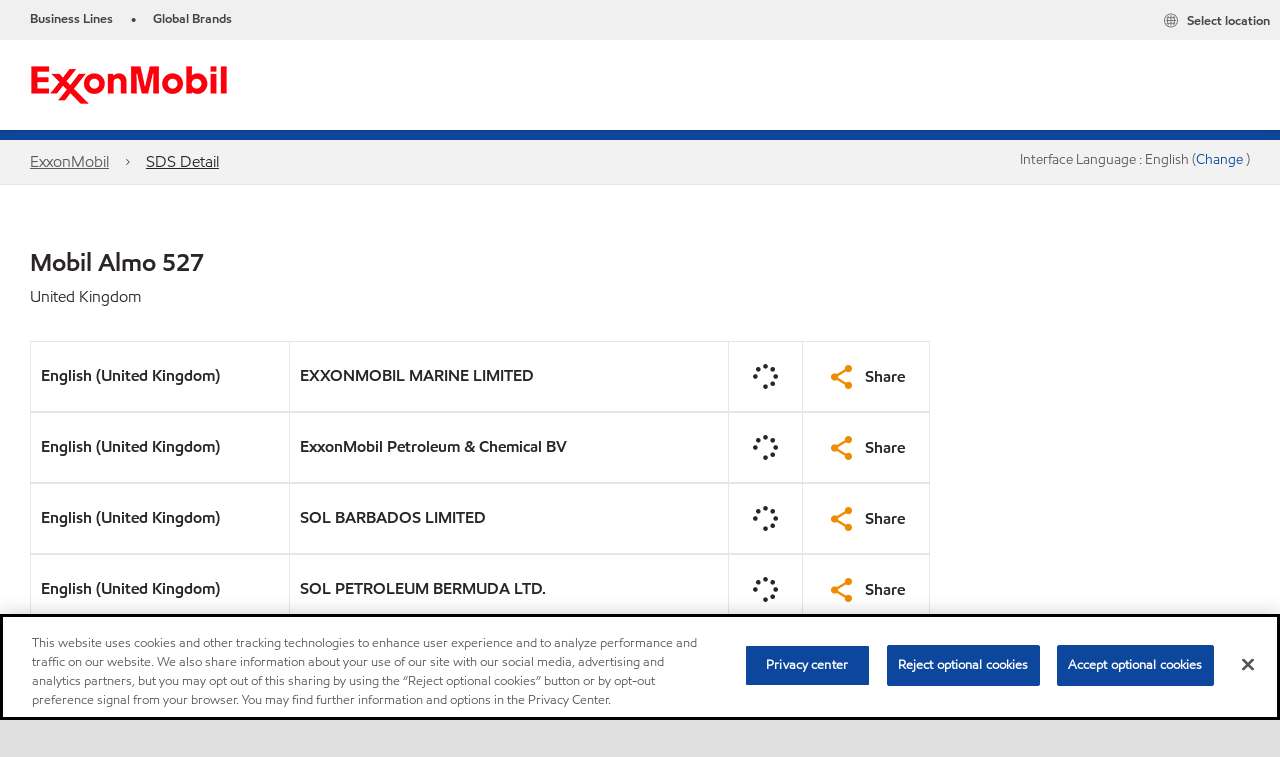

--- FILE ---
content_type: text/css
request_url: https://www.exxonmobil.com/Assets/minified/css/C04-lightbox.min.css?v=639001409384628145
body_size: 6312
content:
.dr1vrs_club .modal-content .component,.dr1vrs_club .modal-content .modal-body .form-inline,.dr1vrs_club .modal-content .sitecore-form .checkboxes>.form-group>label,.link-horizontal-list .c04-lightbox .btn.component,.link-horizontal-list .c04-lightbox .link.component{margin-bottom:0}.modal-footer,.screen-title-no-image>.screen-title-copy-wrap>.screen-title-cta .modal-content .modal-body .paragraph,.screen-title-overlay>.screen-title-copy-wrap>.screen-title-cta .modal-content .modal-body .paragraph{text-align:left}html.ios body.modal-open{position:fixed}body.preview .modal{top:25%;height:-webkit-fill-available;height:-moz-available}.modal{overflow-y:auto!important;-webkit-overflow-scrolling:touch}.modal .btn-close{background:0 0}.modal .sitecore-form .t01-screen-title img{width:100%}.modal-content{background-clip:border-box;border:none;padding:.625rem}.dr1vrs_club .modal-content,.dr1vrs_club .modal-content .modal-footer{padding:0}.modal-content .modal-body{max-height:none;-webkit-overflow-scrolling:touch!important}.modal-header{border-bottom:none}.modal-header>.btn-close{font-size:48px;font-size:3rem;font-weight:400;margin-right:-.3125rem;margin-top:-1rem;outline:0}.modal-footer{border-top:none;display:inline}.modal-iframe iframe{border:none;width:100%}.link-horizontal-list .c04-lightbox{display:block}.modal.fade.modal-layer-hide{display:block;opacity:1!important;z-index:-9999}.modal.fade.modal-layer-hide.show{z-index:1050}@media (min-width:768px){.modal-dialog{max-width:763px;width:80%}}body [data-bp=xl] .modal .col-lg-9 .btn{width:auto!important}.modal-backdrop.show{z-index:1000}#onetrust-banner-sdk button:focus,#onetrust-pc-sdk button:focus{outline-offset:2px;border:0}#onetrust-banner-sdk button:-moz-focusring,#onetrust-pc-sdk button:-moz-focusring{outline:#5a5a5a solid 2px!important}#onetrust-consent-sdk #onetrust-banner-sdk:focus{outline:#000 solid 3px!important;outline-offset:-3px!important}#onetrust-banner-sdk a:focus{outline:#000 solid 1px!important}.dr1vrs_club{padding-right:0;background:rgba(0,0,0,.4)}.dr1vrs_club .wep2-required{display:none}.dr1vrs_club .modal-dialog{background:#fff}.dr1vrs_club .modal-content .component::before{content:unset}.dr1vrs_club .modal-content .modal-header{position:sticky;padding:24px 24px 24px 0;border-bottom:1px solid #d9d9d9;top:0;background:#fff;z-index:1060}.dr1vrs_club .modal-content .modal-header .btn-close{padding:0;opacity:1}.dr1vrs_club .modal-content .modal-header .btn-close span{display:flex}.dr1vrs_club .modal-content .modal-body{padding:24px}.dr1vrs_club .modal-content .modal-body .sitecore-form .success_anime{display:flex;flex-direction:column;justify-content:center;align-items:center;height:100%;width:100%}.dr1vrs_club .modal-content .modal-body .sitecore-form .hide_tick{visibility:hidden}.dr1vrs_club .modal-content .modal-body .sitecore-form .icon_container{display:flex;align-items:center;justify-content:center;border-radius:30px;height:54px;width:54px;background-color:#0C479D;animation:successBlueBG .4s ease-in-out .2s forwards}.dr1vrs_club .modal-content .modal-body .sitecore-form .icon_container .tick_icon{line-height:normal;overflow:hidden;position:relative;animation:successBounce .7s ease .5s forwards}.dr1vrs_club .modal-content .modal-body .sitecore-form .icon_container .tick_icon svg{width:22px;height:22px}.dr1vrs_club .modal-content .modal-body .sitecore-form .icon_container .tick_icon path{stroke:#fff;stroke-width:2px;stroke-linecap:round;stroke-linejoin:round;stroke-dasharray:50;stroke-dashoffset:50;animation:tickmark .5s ease-out .3s forwards}@keyframes tickmark{to{stroke-dashoffset:0;stroke-width:4px}}@keyframes successBounce{0%{transform:scale(.3)}50%{transform:scale(1.1)}100%{transform:scale(1)}}@keyframes successBlueBG{0%{transform:scale(0)}50%{transform:scale(.5)}100%{transform:scale(1)}}.dr1vrs_club .modal-content .modal-body .sitecore-form .success_heading p{color:#000;text-align:center;font-size:32px;line-height:40px;letter-spacing:-.32px;margin-bottom:8px;margin-top:8px;padding:0}.dr1vrs_club .modal-content .modal-body .sitecore-form .success_message p{color:#000;text-align:center;font-size:18px;line-height:24px;padding-bottom:24px;margin-bottom:0}.dr1vrs_club .modal-content .modal-body .sitecore-form sup{vertical-align:text-top;font-size:8px;line-height:20px;letter-spacing:-.32px}.dr1vrs_club .modal-content .modal-body .sitecore-form .form_mediumHeading{margin:0 0 8px}.dr1vrs_club .modal-content .modal-body .sitecore-form h1,.dr1vrs_club .modal-content .modal-body .sitecore-form h2,.dr1vrs_club .modal-content .modal-body .sitecore-form h3,.dr1vrs_club .modal-content .modal-body .sitecore-form h4,.dr1vrs_club .modal-content .modal-body .sitecore-form h5,.dr1vrs_club .modal-content .modal-body .sitecore-form h6{color:#0C479D;font-size:18px;line-height:24px}.dr1vrs_club .modal-content .modal-body .sitecore-form p.form_largeHeading{color:#000;font-size:32px;line-height:40px;letter-spacing:-.32px;padding-bottom:24px;margin-bottom:0}.dr1vrs_club .modal-content .modal-body .sitecore-form .dr1vrs_textField .form-control:focus{box-shadow:none;-webkit-box-shadow:none;-moz-box-shadow:none}.dr1vrs_club .modal-content .modal-body .sitecore-form .dr1vrs_textField .form-group{margin-bottom:16px}.dr1vrs_club .modal-content .modal-body .sitecore-form .dr1vrs_textField .form-group label{color:#000;font-size:18px;line-height:24px;margin-bottom:8px}.dr1vrs_club .modal-content .modal-body .sitecore-form .dr1vrs_textField .form-group input[type=email],.dr1vrs_club .modal-content .modal-body .sitecore-form .dr1vrs_textField .form-group input[type=text]{background:#FFF;padding:14px 16px}.dr1vrs_club .modal-content .modal-body .sitecore-form .dr1vrs_textField .form-group input[type=email]::placeholder,.dr1vrs_club .modal-content .modal-body .sitecore-form .dr1vrs_textField .form-group input[type=text]::placeholder{font-size:18px;line-height:24px;color:#6A6A6A}.dr1vrs_club .modal-content .modal-body .sitecore-form .dr1vrs_textField .form-group input[type=email]:focus,.dr1vrs_club .modal-content .modal-body .sitecore-form .dr1vrs_textField .form-group input[type=text]:focus{background:#FFF;border:1px solid #0C479D;outline:0;animation:inputOutline .3s forwards}@keyframes inputOutline{0%{border-width:1px;caret-color:transparent;padding:14px 16px}90%{caret-color:transparent;padding:11px 14px}100%{border-width:3px;caret-color:#6A6A6A;padding:11px 14px}}.dr1vrs_club .modal-content .modal-body .sitecore-form .dr1vrs_textField .form-group>input.input-validation-error{border:1px solid #DA000B;background:rgba(218,0,11,.05)}.dr1vrs_club .modal-content .modal-body .sitecore-form .dr1vrs_textField .form-group span.field-validation-error{color:#DA000B;font-size:18px;line-height:24px;background:#fff;padding:8px 0 0}.dr1vrs_club .modal-content .modal-body .sitecore-form .dr1vrs_club_checkboxes{margin-top:24px}.dr1vrs_club .modal-content .modal-body .sitecore-form .dr1vrs_club_checkboxes .form-group{margin-bottom:8px}.dr1vrs_club .modal-content .modal-body .sitecore-form .dr1vrs_club_checkboxes .form-group:nth-child(-n+1)>label{color:#000;font-size:18px;line-height:24px;margin-bottom:16px;display:block}.dr1vrs_club .modal-content .modal-body .sitecore-form .dr1vrs_club_checkboxes .form-group .checkboxes_wrap{display:flex;flex-direction:column;column-gap:32px}.dr1vrs_club .modal-content .modal-body .sitecore-form .dr1vrs_club_checkboxes .form-group .checkboxes_wrap label{display:flex;width:auto;position:relative;padding-left:34px;margin-bottom:16px;color:#000;font-size:18px;line-height:24px}.dr1vrs_club .modal-content .modal-body .sitecore-form .dr1vrs_club_checkboxes .form-group .checkboxes_wrap label input[type=checkbox]{position:absolute;-webkit-appearance:checkbox;opacity:0;cursor:pointer;margin:0}.dr1vrs_club .modal-content .modal-body .sitecore-form .dr1vrs_club_checkboxes .form-group .checkboxes_wrap label input[type=checkbox]:before{cursor:pointer;content:"";display:inline-block;height:20px}.dr1vrs_club .modal-content .modal-body .sitecore-form .dr1vrs_club_checkboxes .form-group .checkboxes_wrap label input[type=checkbox]+span.icon{outline-offset:1px;background-color:#fff;border:1px solid #676767;height:24px;width:24px;box-shadow:none;cursor:pointer;position:absolute;left:0;top:-1px}.dr1vrs_club .modal-content .modal-body .sitecore-form .dr1vrs_club_checkboxes .form-group .checkboxes_wrap label input[type=checkbox]+span.icon::after{content:"";position:absolute;display:none;left:8px;top:3px;width:7px;height:14px}.dr1vrs_club .modal-content .modal-body .sitecore-form .dr1vrs_club_checkboxes .form-group .checkboxes_wrap label input[type=checkbox]:checked+span.icon{display:block;background-color:#0C479D;box-shadow:none;border:none}.dr1vrs_club .modal-content .modal-body .sitecore-form .dr1vrs_club_checkboxes .form-group .checkboxes_wrap label input[type=checkbox]:checked+span.icon::after{display:block;border:1px solid #fff;border-radius:2px;left:8px;top:3px;width:7px;height:14px;border-width:0 3px 3px 0;-webkit-transform:rotate(45deg);transform:rotate(40deg)}.dr1vrs_club .modal-content .modal-body .sitecore-form .dr1vrs_club_checkboxes .form-group .checkboxes_wrap label input[type=checkbox]:focus-visible+span.icon{outline:#0C479D auto 1px}.dr1vrs_club .modal-content .modal-body .sitecore-form .dr1vrs_club_checkboxes .form-group .checkboxes_wrap .checkboxes_left,.dr1vrs_club .modal-content .modal-body .sitecore-form .dr1vrs_club_checkboxes .form-group .checkboxes_wrap .checkboxes_right{width:100%}.dr1vrs_club .modal-content .modal-body .sitecore-form .dr1vrs_club_checkboxes .form-group span.field-validation-error{color:#DA000B;font-size:18px;line-height:24px;background:#fff;padding:0 0 16px}.dr1vrs_club .modal-content .modal-body .sitecore-form .checkboxes.form-inline{border-top:1px solid #D9D9D9;padding-top:24px}.dr1vrs_club .modal-content .modal-body .sitecore-form .checkboxes.form-inline p{color:#000;font-size:14px;line-height:18px;letter-spacing:normal;padding-top:4px;padding-bottom:0;margin-left:0;padding-left:10px;margin-bottom:0}.dr1vrs_club .modal-content .modal-body .sitecore-form .checkboxes.form-inline p:hover{cursor:pointer}.dr1vrs_club .modal-content .modal-body .sitecore-form .checkboxes.form-inline p a{color:#0C479D;font-size:14px;line-height:18px;text-decoration-line:underline}.dr1vrs_club .modal-content .modal-body .sitecore-form .checkboxes.form-inline .form-group input[type=checkbox]+span.icon{background-color:#fff;border:1px solid #676767;width:24px;height:24px}.dr1vrs_club .modal-content .modal-body .sitecore-form .checkboxes.form-inline .form-group input[type=checkbox]:focus+span.icon{outline:#0C479D solid 1px!important}.dr1vrs_club .modal-content .modal-body .sitecore-form .checkboxes.form-inline .form-group input[type=checkbox]:focus-visible+span.icon{outline:#0C479D auto 1px}.dr1vrs_club .modal-content .modal-body .sitecore-form .checkboxes.form-inline .form-group input[type=checkbox]:checked+span.icon{background-color:#0C479D;box-shadow:none;border:none}.dr1vrs_club .modal-content .modal-body .sitecore-form .checkboxes.form-inline .form-group input[type=checkbox]:checked+span.icon::after{display:block;border:1px solid #fff;border-radius:2px;left:8px;top:3px;width:7px;height:14px;border-width:0 3px 3px 0;-webkit-transform:rotate(45deg);transform:rotate(40deg)}.dr1vrs_club .modal-content .modal-body .sitecore-form .checkboxes.form-inline span.field-validation-error{color:#DA000B;font-size:18px;line-height:24px;background:#fff;padding:16px 0 8px;display:flex}.dr1vrs_club .modal-content .modal-body .sitecore-form .btn-outline{display:flex;flex-wrap:wrap;padding:10px 24px;margin:0;justify-content:center;align-items:center;gap:6px;width:100%;color:#0C479D;border:1px solid #0C479D;text-decoration:none;background:#FFF;text-align:center;font-size:18px;line-height:27px;letter-spacing:.18px}.dr1vrs_club .modal-content .modal-body .sitecore-form .btn-outline:hover{border-color:#005cbf;text-decoration:none;color:#3474d9;cursor:pointer}.dr1vrs_club .modal-content .modal-body .sitecore-form .button-bar{padding-top:16px;display:flex;flex-wrap:wrap;flex-direction:column;gap:24px;width:100%;justify-content:flex-start}.dr1vrs_club .modal-content .modal-body .sitecore-form .button-bar .sc-form-button.btn-primary{display:flex;padding:10px 24px;margin:0;justify-content:center;align-items:center;white-space:normal;word-break:keep-all;gap:6px;width:100%;color:#FFF;border:1px solid #0C479D;text-align:center;font-size:18px;line-height:27px;letter-spacing:.18px}.dr1vrs_club .modal-content .modal-body .sitecore-form .button-bar .sc-form-button.btn-primary:hover{background-color:#3474d9}.dr1vrs_club .modal-content .modal-body .sitecore-form .button-bar .sc-form-button.d-none{display:none}.dr1vrs_club .modal-content .modal-body .sitecore-form .button-bar .form-cancel.btn-cancel{display:flex;flex-wrap:wrap;padding:10px 24px;margin:0;justify-content:center;align-items:center;gap:6px;width:100%;color:#0C479D;border:1px solid #0C479D;background:#FFF;text-align:center;font-size:18px;line-height:27px;letter-spacing:.18px;text-decoration:none}.dr1vrs_club .modal-content .modal-body .sitecore-form .button-bar .form-cancel.btn-cancel:hover{text-decoration:none;border-color:#005cbf;color:#3474d9;cursor:pointer}.dr1vrs_club .modal-content .modal-body .sitecore-form form{margin-bottom:40px}.dr1vrs_club .modal-content .modal-body .sitecore-form .checkboxes.form-inline .form-group label span:last-of-type{display:none}@media (min-width:556px){.dr1vrs_club .modal-dialog{background:#fff}.dr1vrs_club .modal-content .modal-header{position:unset;padding:32px 32px 32px 0;border-bottom:none}.dr1vrs_club .modal-content .modal-body{padding:0 32px 32px}.dr1vrs_club .modal-content .modal-body .sitecore-form p.form_largeHeading{padding-bottom:32px}.dr1vrs_club .modal-content .modal-body .sitecore-form .dr1vrs_textField{justify-content:space-between;display:flex;width:100%}.dr1vrs_club .modal-content .modal-body .sitecore-form .dr1vrs_textField .form-group{width:100%;margin-bottom:24px}.dr1vrs_club .modal-content .modal-body .sitecore-form .dr1vrs_textField .form-group:nth-child(2n+1){margin-right:32px}.dr1vrs_club .modal-content .modal-body .sitecore-form .dr1vrs_textField .form-group label{color:#000;font-size:18px;line-height:24px;margin-bottom:8px}.dr1vrs_club .modal-content .modal-body .sitecore-form .dr1vrs_textField .form-group input[type=text]{border:1px solid #5A5A5A;background:#FFF}.dr1vrs_club .modal-content .modal-body .sitecore-form .dr1vrs_textField .form-group input[type=text]::placeholder{font-size:18px;line-height:24px}.dr1vrs_club .modal-content .modal-body .sitecore-form .dr1vrs_textField .form-group input[type=text]:focus{outline:0;border:3px solid #0c479d;background:#FFF}.dr1vrs_club .modal-content .modal-body .sitecore-form .dr1vrs_textField .form-group>input.input-validation-error{border:1px solid #DA000B;background:rgba(218,0,11,.05)}.dr1vrs_club .modal-content .modal-body .sitecore-form .dr1vrs_textField .form-group span.field-validation-error{color:#DA000B;font-size:18px;line-height:24px;background:#fff;padding:8px 0 0}.dr1vrs_club .modal-content .modal-body .sitecore-form .dr1vrs_club_checkboxes{margin-top:8px}.dr1vrs_club .modal-content .modal-body .sitecore-form .dr1vrs_club_checkboxes .form-group{margin-bottom:16px}.dr1vrs_club .modal-content .modal-body .sitecore-form .dr1vrs_club_checkboxes .form-group .checkboxes_wrap{flex-direction:row}.dr1vrs_club .modal-content .modal-body .sitecore-form .dr1vrs_club_checkboxes .form-group .checkboxes_wrap .checkboxes_left,.dr1vrs_club .modal-content .modal-body .sitecore-form .dr1vrs_club_checkboxes .form-group .checkboxes_wrap .checkboxes_right{width:100%}.dr1vrs_club .modal-content .modal-body .sitecore-form .checkboxes.form-inline{margin-top:0;padding-top:32px}.dr1vrs_club .modal-content .modal-body .sitecore-form .checkboxes.form-inline span.field-validation-error{padding:0 0 8px}.dr1vrs_club .modal-content .modal-body .sitecore-form .button-bar{flex-wrap:wrap;flex-direction:row;justify-content:flex-start;width:auto;padding-top:16px}.dr1vrs_club .modal-content .modal-body .sitecore-form .button-bar .form-cancel.btn-cancel,.dr1vrs_club .modal-content .modal-body .sitecore-form .button-bar .sc-form-button.btn-primary{width:auto}.dr1vrs_club .modal-content .modal-body .sitecore-form form{margin-bottom:0}.dr1vrs_club .modal-content .modal-body .sitecore-form .checkboxes.form-inline .form-group label span:last-of-type{display:none}}.dr1vrs_club.show{animation:backdropAnime .3s ease-in-out}.dr1vrs_club.show .modal-dialog{animation:modalFadeIn .3s ease}@keyframes backdropAnime{0%{background:0 0}12%{background:rgba(0,0,0,.05)}25%{background:rgba(0,0,0,.1)}37%{background:rgba(0,0,0,.15)}50%{background:rgba(0,0,0,.2)}67%{background:rgba(0,0,0,.25)}75%{background:rgba(0,0,0,.3)}87%{background:rgba(0,0,0,.35)}100%{background:rgba(0,0,0,.4)}}@keyframes modalFadeIn{0%{opacity:0}100%{opacity:1}}.dr1vrs_club .modal-dialog{width:100%;height:auto;margin:0}@media (min-width:556px){.dr1vrs_club .modal-dialog{height:auto;width:calc(100% - 64px);min-width:492px;max-width:680px;margin:88px auto}}@media (min-width:992px){.dr1vrs_club .modal-dialog{height:auto;max-width:720px;margin:88px auto}}.dr1vrs_club.success_modal .modal-dialog{height:100%;display:flex;margin:0}.dr1vrs_club.success_modal .modal-dialog .modal-header{padding-bottom:0;border-bottom:none;position:unset}.dr1vrs_club.success_modal .modal-dialog .modal-body{display:flex;height:100%;align-items:center;justify-content:center}.dr1vrs_club.success_modal .modal-dialog .sitecore-form{display:flex;align-self:center}@media (min-width:556px){.dr1vrs_club.success_modal .modal-dialog{min-height:400px;height:calc(100vh - 176px);max-height:905px;margin:88px auto}.dr1vrs_club.success_modal .modal-dialog .modal-header{padding-bottom:0}.dr1vrs_club.success_modal .modal-dialog form{margin:0 62px}.dr1vrs_club.success_modal .modal-dialog .success_anime{max-width:532px}}.dr1vrs_club .modal-content .modal-body .sitecore-form .checkboxes.form-inline:has(span.field-validation-error) input[type=checkbox]+span.icon,.dr1vrs_club .modal-content .modal-body .sitecore-form .dr1vrs_club_checkboxes .form-group:has(span.field-validation-error) input[type=checkbox]+span.icon{border:1px solid #da000b;background:rgba(218,0,11,.05)}.modal-backdrop{animation:backdropAnime .3s ease-in-out;transition:background .3s ease;background:rgba(0,0,0,.7)}.modal-backdrop.show{animation:modalFadeIn .3s ease;opacity:1}.modal.fade:not(.show) .modal-dialog{transition:transform .5s ease-out;transform:translate(0,50px)}modal.show{animation:backdropAnime .3s ease-in-out}modal.show .modal-dialog{animation:slideUp .3s ease-in-out,modalFadeIn .3s ease}@keyframes slideUp{from{transform:translateY(5%)}}.c04-lightbox .b05-button{white-space:normal}.c04-lightbox .component.b05-button.btn{margin-bottom:.125rem}html[data-directionrtl=true] .c04-lightbox .b05-button{white-space:normal!important}html[data-directionrtl=true] .modal-header{display:-webkit-box;display:-moz-box;display:-ms-flexbox;display:-webkit-flex;display:flex}html[data-directionrtl=true] .modal-header .modal-title{-webkit-box-ordinal-group:1;-moz-box-ordinal-group:1;-ms-flex-order:1;-webkit-order:1;order:1}.checkboxes input[type=checkbox],.checkboxes input[type=radio],.radio-buttons input[type=checkbox],.radio-buttons input[type=radio]{-webkit-appearance:none;-moz-appearance:none}.checkboxes>label,.radio-buttons>label{font-size:20px;font-size:1.25rem;font-weight:400;width:100%}.checkboxes>.form-group,.radio-buttons>.form-group{margin-bottom:.625rem}.checkboxes>.form-group>label,.radio-buttons>.form-group>label{margin-bottom:0}.checkboxes>.error,.radio-buttons>.error{background-color:#d42e12;color:#fff;display:block;font-weight:400;font-size:16px;font-size:1rem;margin-top:.625rem;padding:.625rem}.checkboxes[data-required].form-inline .error,.radio-buttons[data-required].form-inline .error{margin-top:.625rem}.checkboxes[data-required] input.invalid+label:before,.checkboxes[data-required] input[aria-invalid=true]:not(.valid)+label:before,.radio-buttons[data-required] input.invalid+label:before,.radio-buttons[data-required] input[aria-invalid=true]:not(.valid)+label:before{border-color:#d42e12}.checkboxes[data-required] p.error,.radio-buttons[data-required] p.error{opacity:0;-webkit-transition:opacity .35s ease;-moz-transition:opacity .35s ease;-ms-transition:opacity .35s ease;-o-transition:opacity .35s ease;transition:opacity .35s ease}.checkboxes[data-required] p.error.visible,.radio-buttons[data-required] p.error.visible{opacity:1}.checkboxes>.form-group{float:left}.form-control{-webkit-box-shadow:none;-moz-box-shadow:none;box-shadow:none;font-size:16px;font-size:1rem;height:40px;white-space:normal;appearance:auto;-webkit-appearance:auto;-moz-appearance:auto}@media only screen and (min-device-width:320px) and (max-device-width:812px){.form-control{font-size:16px!important}}.form-group-lg{margin-bottom:1.85rem;display:table}.form-group-lg .form-control{-webkit-border-radius:0;border-radius:0;-moz-background-clip:padding-box;-webkit-background-clip:padding-box;background-clip:padding-box;overflow:hidden;-ms-text-overflow:ellipsis;-o-text-overflow:ellipsis;text-overflow:ellipsis;white-space:nowrap;background-color:#e6e6e6;display:table-cell;font-size:16px;font-size:1rem;height:40px;line-height:1.5rem;padding-left:1.5rem}.form-group-lg .form-control.placeholder{color:#2b2626}.form-group-lg .form-control:-moz-placeholder{color:#2b2626}.form-group-lg .form-control::-moz-placeholder{color:#2b2626}.form-group-lg .form-control::-webkit-input-placeholder{color:#2b2626}.form-group-lg .form-control:focus{background-color:#fff}.form-group-lg .form-group-btn{display:table-cell;vertical-align:middle;width:1%}.form-group-lg.info{margin-bottom:0}.group-info{border-bottom:1px solid #e6e6e6;border-left:1px solid #e6e6e6;border-right:1px solid #e6e6e6;color:#5a5a5a;display:table;height:55px;margin-bottom:1.85rem;padding-top:.9375rem;position:relative;width:100%}.form-group,.modal-body .form-inline{margin-bottom:1.25rem}.group-info p{display:table-cell;text-align:center;width:auto}.form-group label{cursor:pointer}.form-group>input[type=checkbox],.form-group>input[type=radio]{float:left;height:0;margin:0;-moz-appearance:none}.form-group>input[type=checkbox]+label{font-size:16px;font-size:1rem;padding-left:1.6875rem}.form-group>input[type=checkbox]+label:before{background-color:#e6e6e6;border:1px solid #a6a6a6;cursor:pointer;content:"";display:inline-block;height:20px;margin-right:.4375rem;margin-left:-1.6875rem;vertical-align:sub;width:20px}.form-group>input[type=checkbox]+label .icon{display:inline-block}.form-group>input[type=checkbox]:checked+label{border:none;background:0 0}.form-group>input[type=checkbox]:checked+label:before{background-image:url(/Assets/img/icons.png);background-position:-479px -348px;width:20px;height:20px;-webkit-box-shadow:0 0 5px 0 #00a3e0;-moz-box-shadow:0 0 5px 0 #00a3e0;box-shadow:0 0 5px 0 #00a3e0;border:1px solid #00a3e0}.form-group>input[type=checkbox]:checked+label .icon{left:-1px;left:-.0625rem;margin:0;position:relative;top:4px;top:.25rem}.form-group>input[type=checkbox]:disabled+label{border:none;cursor:not-allowed}.form-group>input[type=radio]+label{font-size:16px;font-size:1rem;position:relative;padding-left:1.5625rem}.form-group>input[type=radio]+label:before{background-color:#e6e6e6;border:1px solid #a6a6a6;cursor:pointer;-webkit-border-radius:100%;border-radius:100%;-moz-background-clip:padding-box;-webkit-background-clip:padding-box;background-clip:padding-box;content:"";display:inline-block;height:18px;margin-right:.4375rem;margin-left:-1.5625rem;position:relative;top:3px;top:.1875rem;width:18px}.form-group>input[type=radio]:checked+label:before{-webkit-border-radius:100%;border-radius:100%;-moz-background-clip:padding-box;-webkit-background-clip:padding-box;background-clip:padding-box;-webkit-box-shadow:0 0 5px 0 #00a3e0;-moz-box-shadow:0 0 5px 0 #00a3e0;box-shadow:0 0 5px 0 #00a3e0;background-color:#fff;border:1px solid #00a3e0;display:inline-block;height:18px;position:relative;width:18px}.form-group>input[type=radio]:checked+label .icon{-webkit-border-radius:100%;border-radius:100%;-moz-background-clip:padding-box;-webkit-background-clip:padding-box;background-clip:padding-box;-webkit-box-shadow:0 0 3px 0 #00a3e0;-moz-box-shadow:0 0 3px 0 #00a3e0;box-shadow:0 0 3px 0 #00a3e0;background-color:#00a3e0;display:inline-block;height:6px;left:6px;left:.375rem;position:absolute;top:9px;top:.5625rem;width:6px}.form-group>input[type=radio]:disabled+label{border:none;cursor:not-allowed}.form-group .form-control,.input-group .form-control{-webkit-border-radius:0;border-radius:0;-moz-background-clip:padding-box;-webkit-background-clip:padding-box;background-clip:padding-box;background-color:#fff;border:1px solid #5a5a5a;color:#2b2626}.form-control:focus{background-color:#fff;box-shadow:0 0 2px 1px #5a5a5a;-webkit-box-shadow:0 0 2px 1px #5a5a5a;-moz-box-shadow:0 0 2px 1px #5a5a5a;outline:#5a5a5a solid 1px;outline-offset:0}.form-control.error{background-color:#fff;border:1px solid #d42e12}.form-group label{font-size:20px;font-size:1.25rem;font-weight:400;width:100%}.form-group label.error{background-color:#d42e12;color:#fff;display:block;font-size:16px;font-size:1rem;padding:.625rem}.form-group .input-optional{font-size:13px;font-size:.8125rem;float:right;color:#5A5A5A;margin-top:.625rem;margin-left:auto}.form-group textarea.form-control{resize:none;height:250px;position:relative}textarea.form-control{white-space:pre-wrap}.ie10 .select-wrapper,.ie8 .select-wrapper,.ie9 .select-wrapper{right:-45px;right:-2.8125rem;z-index:3}.form-inline{display:flex;flex-flow:row wrap;align-items:center}.form-inline .form-group{margin-right:1.5625rem}.form-inline .form-group:last-child{margin-right:0}.modal-body .form-inline .form-group{display:block;margin-bottom:0;margin-right:0}.ajax-form .modal-body .form-inline .form-group{display:inline-block;margin-right:1.5625rem}.ajax-form .modal-sending-backdrop{background:rgba(0,0,0,.3);bottom:100%;left:0;position:absolute;right:0;top:0;-webkit-transition:bottom .35s ease;-moz-transition:bottom .35s ease;-ms-transition:bottom .35s ease;-o-transition:bottom .35s ease;transition:bottom .35s ease;z-index:1}.ajax-form .modal-sending-backdrop.show{bottom:0}.ajax-form .modal-footer .btn-primary.form-sending{color:#fff;opacity:.6}.sub-form-content{font-size:16px;font-size:1rem;font-weight:700}@media (min-width:576px){.form-control,.form-group-lg .form-control,.select{height:50px}.select .icon-drop-arrow{height:50px;top:0}}label.sub-form-content,p.sub-form-content{font-size:16px;font-size:1rem;font-weight:700}@media (min-width:768px){.header-font{font-size:20px;font-size:1.25rem}}.form-confirmation-area h3{font-family:inherit;font-size:25px;font-size:1.5625rem;line-height:1.5625rem;font-weight:700;margin-bottom:2rem}@media only screen and (max-width:767px){.form-confirmation-area h3{font-size:1rem}}.form-confirmation-area p.modal-custom-header.strong{font-weight:700}.modal-custom-header{font-size:16px;font-size:1rem;font-weight:400;line-height:1.5}@media (max-width:767px){.modal-custom-header{font-size:13px;font-size:.8125rem}}.select-dropdown-link .select-wrapper .form-control:focus{background-color:#fff;border:1px solid #00a3e0;-webkit-box-shadow:none;-moz-box-shadow:none;box-shadow:none}.xom-form .twitter-typeahead{width:100%}.xom-form .typeahead .tt-input{border:1px solid #e6e6e6;color:#2b2626;padding:.75rem 0;height:24px;font-size:16px;font-size:1rem;width:100%;background-color:#fff}.xom-form .tt-menu{background:#fff;width:100%;border:1px solid #e6e6e6}.xom-form .tt-menu .tt-suggestion.tt-selectable{line-height:1.2em;padding:.375rem 0;cursor:pointer}.xom-form .tt-menu .tt-suggestion{cursor:pointer}.xom-form .tt-menu .tt-suggestion.tt-selectable.tt-cursor{background-color:#e6e6e6}.pac-container{z-index:10000!important}